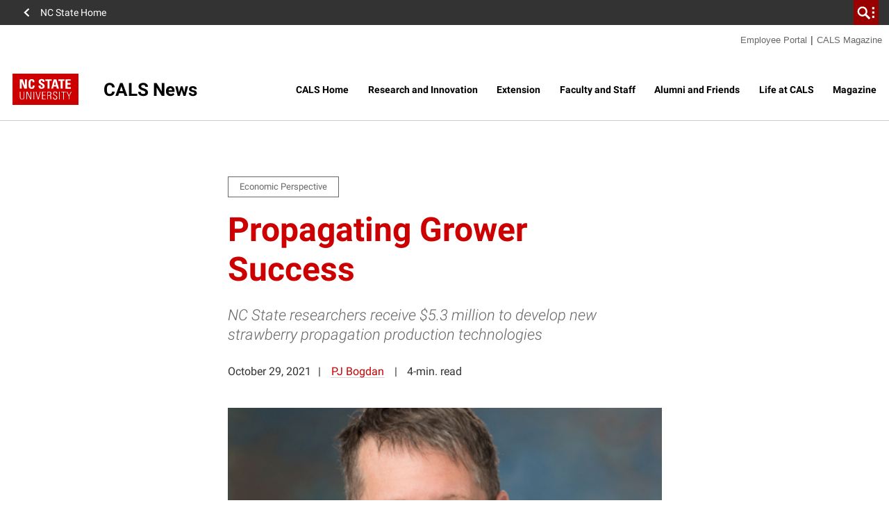

--- FILE ---
content_type: text/css; charset=utf-8
request_url: https://cals.ncsu.edu/wp-content/plugins/enhanced-news-add-on/dist/styles/mainStyle.css?ver=06ffe8256db86b69d47c
body_size: 2650
content:
.post-template-single-immersive .single__content>h1,.post-template-single-immersive .single__content>h2,.post-template-single-immersive .single__content>h3,.post-template-single-immersive .single__content>h4,.post-template-single-immersive .single__content>h5,.post-template-single-immersive .single__content>h6{text-align:center}@keyframes fadeIn{0%{opacity:0}to{opacity:1}}.post-template-single-immersive .wp-block-image{opacity:0;transition-duration:1.3s;transition-property:opacity;transition-timing-function:ease}.post-template-single-immersive .wp-block-image.in-view{opacity:1}.post-template-single-immersive .wp-block-image.alignwide{flex:0 0 100%;margin-left:auto;margin-right:auto;max-width:100%}@media(min-width:576px){.post-template-single-immersive .wp-block-image.alignwide{flex:0 0 66.6666666667%;max-width:66.6666666667%}}@media(min-width:992px){.post-template-single-immersive .wp-block-image.alignwide{flex:0 0 58.3333333333%;max-width:58.3333333333%}}@media(min-width:1200px){.post-template-single-immersive .wp-block-image.alignwide{flex:0 0 50%;max-width:50%}}.post-template-single-immersive .wp-block-image.alignfull{flex:0 0 100%;margin-left:auto;margin-right:auto;max-width:100%}@media(min-width:576px){.post-template-single-immersive .wp-block-image.alignfull{flex:0 0 83.3333333333%;max-width:83.3333333333%}}@media(min-width:992px){.post-template-single-immersive .wp-block-image.alignfull{flex:0 0 75%;max-width:75%}}@media(min-width:1200px){.post-template-single-immersive .wp-block-image.alignfull{flex:0 0 66.6666666667%;max-width:66.6666666667%}}.post-template-single-immersive .wp-block-image.aligncenter,.post-template-single-immersive .wp-block-image.alignleft,.post-template-single-immersive .wp-block-image.alignright{flex:0 0 100%;margin-left:auto;margin-right:auto;max-width:100%}@media(min-width:576px){.post-template-single-immersive .wp-block-image.aligncenter,.post-template-single-immersive .wp-block-image.alignleft,.post-template-single-immersive .wp-block-image.alignright{flex:0 0 66.6666666667%;max-width:66.6666666667%}}@media(min-width:768px){.post-template-single-immersive .wp-block-image.aligncenter,.post-template-single-immersive .wp-block-image.alignleft,.post-template-single-immersive .wp-block-image.alignright{flex:0 0 50%;max-width:50%}}@media(min-width:992px){.post-template-single-immersive .wp-block-image.aligncenter,.post-template-single-immersive .wp-block-image.alignleft,.post-template-single-immersive .wp-block-image.alignright{flex:0 0 41.6666666667%;max-width:41.6666666667%}}@media(min-width:1200px){.post-template-single-immersive .wp-block-image.aligncenter,.post-template-single-immersive .wp-block-image.alignleft,.post-template-single-immersive .wp-block-image.alignright{flex:0 0 33.3333333333%;max-width:33.3333333333%}}.post-template-single-immersive .wp-block-table{flex:0 0 100%;margin-left:auto;margin-right:auto;max-width:100%}@media(min-width:576px){.post-template-single-immersive .wp-block-table{flex:0 0 66.6666666667%;max-width:66.6666666667%}}@media(min-width:992px){.post-template-single-immersive .wp-block-table{flex:0 0 58.3333333333%;max-width:58.3333333333%}}@media(min-width:1200px){.post-template-single-immersive .wp-block-table{flex:0 0 50%;max-width:50%}}.post-template-single-immersive .single__content .wp-block-ncst-giving-form{flex:0 0 100%;margin-left:auto;margin-right:auto;max-width:100%}@media(min-width:576px){.post-template-single-immersive .single__content .wp-block-ncst-giving-form{flex:0 0 66.6666666667%;max-width:66.6666666667%}}@media(min-width:992px){.post-template-single-immersive .single__content .wp-block-ncst-giving-form{flex:0 0 58.3333333333%;max-width:58.3333333333%}}@media(min-width:1200px){.post-template-single-immersive .single__content .wp-block-ncst-giving-form{flex:0 0 50%;max-width:50%}}.post-template-single-immersive .single__content .wp-block-ncst-email-signup{flex:0 0 100%;margin-left:auto;margin-right:auto;max-width:100%}@media(min-width:576px){.post-template-single-immersive .single__content .wp-block-ncst-email-signup{flex:0 0 66.6666666667%;max-width:66.6666666667%}}@media(min-width:992px){.post-template-single-immersive .single__content .wp-block-ncst-email-signup{flex:0 0 58.3333333333%;max-width:58.3333333333%}}@media(min-width:1200px){.post-template-single-immersive .single__content .wp-block-ncst-email-signup{flex:0 0 50%;max-width:50%}}.post-template-single-immersive .wp-block-ncst-highlight.with-image{flex:0 0 100%;margin-left:auto;margin-right:auto;max-width:100%}@media(min-width:576px){.post-template-single-immersive .wp-block-ncst-highlight.with-image{flex:0 0 66.6666666667%;max-width:66.6666666667%}}@media(min-width:992px){.post-template-single-immersive .wp-block-ncst-highlight.with-image{flex:0 0 58.3333333333%;max-width:58.3333333333%}}@media(min-width:1200px){.post-template-single-immersive .wp-block-ncst-highlight.with-image{flex:0 0 50%;max-width:50%}}.post-template-single-immersive .wp-block-ncst-related-stories .ncst-component__related-stories-container .ncst-component__bold-link{flex-basis:500px}.post-template-single-immersive .wp-block-ncst-video-image{flex:0 0 100%;margin-left:auto;margin-right:auto;max-width:100%;opacity:0;transition-duration:1.3s;transition-property:opacity;transition-timing-function:ease}.post-template-single-immersive .wp-block-ncst-video-image.in-view{opacity:1}@media(min-width:576px){.post-template-single-immersive .wp-block-ncst-video-image{flex:0 0 66.6666666667%;max-width:66.6666666667%}}@media(min-width:992px){.post-template-single-immersive .wp-block-ncst-video-image{flex:0 0 58.3333333333%;max-width:58.3333333333%}}@media(min-width:1200px){.post-template-single-immersive .wp-block-ncst-video-image{flex:0 0 50%;max-width:50%}}.post-template-single-immersive .single__content .wp-block-ncst-thumbnail-gallery{flex:0 0 100%;margin-left:auto;margin-right:auto;max-width:100%}@media(min-width:576px){.post-template-single-immersive .single__content .wp-block-ncst-thumbnail-gallery{flex:0 0 66.6666666667%;max-width:66.6666666667%}}@media(min-width:992px){.post-template-single-immersive .single__content .wp-block-ncst-thumbnail-gallery{flex:0 0 58.3333333333%;max-width:58.3333333333%}}@media(min-width:1200px){.post-template-single-immersive .single__content .wp-block-ncst-thumbnail-gallery{flex:0 0 50%;max-width:50%}}.post-template-single-immersive .wp-block-ncst-fact-list.has-one-fact{flex:0 0 100%;margin-left:auto;margin-right:auto;max-width:100%}@media(min-width:576px){.post-template-single-immersive .wp-block-ncst-fact-list.has-one-fact{flex:0 0 66.6666666667%;max-width:66.6666666667%}}@media(min-width:992px){.post-template-single-immersive .wp-block-ncst-fact-list.has-one-fact{flex:0 0 58.3333333333%;max-width:58.3333333333%}}@media(min-width:1200px){.post-template-single-immersive .wp-block-ncst-fact-list.has-one-fact{flex:0 0 50%;max-width:50%}}.post-template-single-immersive .wp-block-ncst-fact-list.has-two-fact{flex:0 0 100%;margin-left:auto;margin-right:auto;max-width:100%}@media(min-width:576px){.post-template-single-immersive .wp-block-ncst-fact-list.has-two-fact{flex:0 0 83.3333333333%;max-width:83.3333333333%}}@media(min-width:992px){.post-template-single-immersive .wp-block-ncst-fact-list.has-two-fact{flex:0 0 75%;max-width:75%}}@media(min-width:1200px){.post-template-single-immersive .wp-block-ncst-fact-list.has-two-fact{flex:0 0 66.6666666667%;max-width:66.6666666667%}}.post-template-single-immersive .wp-block-ncst-pullquote{flex:0 0 100%;margin-left:auto;margin-right:auto;max-width:100%}@media(min-width:576px){.post-template-single-immersive .wp-block-ncst-pullquote{flex:0 0 66.6666666667%;max-width:66.6666666667%}}@media(min-width:992px){.post-template-single-immersive .wp-block-ncst-pullquote{flex:0 0 58.3333333333%;max-width:58.3333333333%}}@media(min-width:1200px){.post-template-single-immersive .wp-block-ncst-pullquote{flex:0 0 50%;max-width:50%}}.post-template-single-immersive .post-terms{flex:0 0 100%;margin-left:auto;margin-right:auto;max-width:100%}@media(min-width:576px){.post-template-single-immersive .post-terms{flex:0 0 66.6666666667%;max-width:66.6666666667%}}@media(min-width:768px){.post-template-single-immersive .post-terms{flex:0 0 50%;max-width:50%}}@media(min-width:992px){.post-template-single-immersive .post-terms{flex:0 0 41.6666666667%;max-width:41.6666666667%}}@media(min-width:1200px){.post-template-single-immersive .post-terms{flex:0 0 33.3333333333%;max-width:33.3333333333%}}.post-template-single-immersive .ncst-aside-container{flex:0 0 100%;margin-left:auto;margin-right:auto;max-width:100%}@media(min-width:576px){.post-template-single-immersive .ncst-aside-container{flex:0 0 66.6666666667%;max-width:66.6666666667%}}@media(min-width:992px){.post-template-single-immersive .ncst-aside-container{flex:0 0 58.3333333333%;max-width:58.3333333333%}}@media(min-width:1200px){.post-template-single-immersive .ncst-aside-container{flex:0 0 50%;max-width:50%}}#magazine-cover__header{background-color:#000;overflow:hidden}#magazine-cover__header #magazine-cover__2x1-brick{left:0;margin:1rem;position:fixed;top:0;width:70px;z-index:198}@media(min-width:320px){#magazine-cover__header #magazine-cover__2x1-brick{width:calc(-1.11111px + 22.22222vw)}}@media(min-width:500px){#magazine-cover__header #magazine-cover__2x1-brick{width:110px}}#magazine-cover__header #magazine-cover__2x1-brick svg{display:block}#magazine-cover__header .magazine-cover__panel{position:relative}#magazine-cover__header .magazine-cover__panel:first-of-type{height:100vh}#magazine-cover__header .magazine-cover__media{height:50vh;left:50%;max-width:none;min-width:100%;position:fixed;top:0;transform:translate(-50%);z-index:197}#magazine-cover__header .magazine-cover__media img{height:auto;left:50%;max-height:100%;max-width:none;min-height:100%;min-width:100%;position:absolute;top:50%;transform:translate(-50%,-50%);width:auto}#magazine-cover__header .magazine-cover__content-container{width:100%}#magazine-cover__header #magazine-cover__next{margin-top:auto}#magazine-cover__header #magazine-cover__intro,#magazine-cover__header #magazine-cover__lead-story{align-items:center;background-color:#427e93;bottom:0;display:flex;justify-content:center;left:50%;padding:2rem 15px 0;position:relative;text-align:center;transform:translateX(-50%);width:100%;z-index:198}#magazine-cover__header #magazine-cover__intro{overflow:hidden;position:fixed}#magazine-cover__header #magazine-cover__intro.hide-intro-bg{background-color:transparent!important}#magazine-cover__header #magazine-cover__lead-story{padding-bottom:2rem}#magazine-cover__header .magazine-cover__intro-container,#magazine-cover__header .magazine-cover__lead-story__container{align-items:center;display:flex;flex-direction:column;justify-content:center;max-width:800px}#magazine-cover__header .magazine-cover__intro-container{min-height:calc(50vh - 32px);will-change:transform}#magazine-cover__header .magazine-cover__lead-story__title,#magazine-cover__header .magazine-cover__magazine-title{line-height:1.1;margin:auto 0 0}#magazine-cover__header .magazine-cover__magazine-title{animation:introFadeIn 1s ease backwards,introSlideUp .75s ease 1.1s backwards;font-size:50px}@media(min-width:320px){#magazine-cover__header .magazine-cover__magazine-title{font-size:calc(32.5px + 5.46875vw)}}@media(min-width:576px){#magazine-cover__header .magazine-cover__magazine-title{font-size:64px}}#magazine-cover__header .magazine-cover__lead-story__title{font-size:36px}@media(min-width:320px){#magazine-cover__header .magazine-cover__lead-story__title{font-size:calc(21px + 4.6875vw)}}@media(min-width:576px){#magazine-cover__header .magazine-cover__lead-story__title{font-size:48px}}#magazine-cover__header .magazine-cover__lead-story__description,#magazine-cover__header .magazine-cover__magazine-description{font-size:16px;font-weight:300;margin:1rem 0 2rem}@media(min-width:320px){#magazine-cover__header .magazine-cover__lead-story__description,#magazine-cover__header .magazine-cover__magazine-description{font-size:calc(13.5px + .78125vw)}}@media(min-width:576px){#magazine-cover__header .magazine-cover__lead-story__description,#magazine-cover__header .magazine-cover__magazine-description{font-size:18px}}#magazine-cover__header .magazine-cover__magazine-description{animation:introFadeIn .75s ease 1.25s backwards,introSlideUp .75s ease 1.25s backwards;font-size:16px}@media(min-width:320px){#magazine-cover__header .magazine-cover__magazine-description{font-size:calc(11px + 1.5625vw)}}@media(min-width:576px){#magazine-cover__header .magazine-cover__magazine-description{font-size:20px}}#magazine-cover__header #magazine-cover__next{align-items:center;animation:introFadeIn .75s ease 1.5s backwards;background-color:transparent;color:#fff;display:flex;flex-direction:column;font-size:1.125rem;font-weight:300;justify-content:center;line-height:1.2;max-width:180px;padding:0;white-space:normal}@keyframes slide-top{0%{transform:translateY(0)}to{transform:translateY(-10px)}}#magazine-cover__header #magazine-cover__next svg{fill:#fff;animation:slide-top 1s cubic-bezier(.455,.03,.515,.955) infinite alternate both;height:4em;transform-origin:center bottom;width:4em}#magazine-cover__header #magazine-cover__next:focus,#magazine-cover__header #magazine-cover__next:hover{color:#ccc}#magazine-cover__header #magazine-cover__next:focus svg,#magazine-cover__header #magazine-cover__next:hover svg{fill:#ccc}@media(min-width:600px){#magazine-cover__header #magazine-cover__2x1-brick{z-index:199}#magazine-cover__header .magazine-cover__media img{max-height:none}#magazine-cover__header #magazine-cover__intro,#magazine-cover__header #magazine-cover__lead-story{padding-left:3rem;padding-right:3rem}}#magazine-cover__header.has-red-400-background-color #magazine-cover__intro,#magazine-cover__header.has-red-400-background-color #magazine-cover__lead-story,#magazine-cover__header.has-red-400-background-color .magazine-cover__content-container{background-color:#c00}#magazine-cover__header.has-reynolds-400-background-color #magazine-cover__intro,#magazine-cover__header.has-reynolds-400-background-color #magazine-cover__lead-story,#magazine-cover__header.has-reynolds-400-background-color .magazine-cover__content-container{background-color:#900}#magazine-cover__header.has-orange-400-background-color #magazine-cover__intro,#magazine-cover__header.has-orange-400-background-color #magazine-cover__lead-story,#magazine-cover__header.has-orange-400-background-color .magazine-cover__content-container{background-color:#d14905}#magazine-cover__header.has-green-400-background-color #magazine-cover__intro,#magazine-cover__header.has-green-400-background-color #magazine-cover__lead-story,#magazine-cover__header.has-green-400-background-color .magazine-cover__content-container{background-color:#6f7d1c}#magazine-cover__header.has-aqua-400-background-color #magazine-cover__intro,#magazine-cover__header.has-aqua-400-background-color #magazine-cover__lead-story,#magazine-cover__header.has-aqua-400-background-color .magazine-cover__content-container{background-color:#008473}#magazine-cover__header.has-blue-400-background-color #magazine-cover__intro,#magazine-cover__header.has-blue-400-background-color #magazine-cover__lead-story,#magazine-cover__header.has-blue-400-background-color .magazine-cover__content-container{background-color:#427e93}#magazine-cover__header.has-indigo-400-background-color #magazine-cover__intro,#magazine-cover__header.has-indigo-400-background-color #magazine-cover__lead-story,#magazine-cover__header.has-indigo-400-background-color .magazine-cover__content-container{background-color:#4156a1}#magazine-cover__header.has-gray-600-background-color #magazine-cover__intro,#magazine-cover__header.has-gray-600-background-color #magazine-cover__lead-story,#magazine-cover__header.has-gray-600-background-color .magazine-cover__content-container{background-color:#666}#magazine-cover__header.has-gray-800-background-color #magazine-cover__intro,#magazine-cover__header.has-gray-800-background-color #magazine-cover__lead-story,#magazine-cover__header.has-gray-800-background-color .magazine-cover__content-container{background-color:#333}@keyframes introFadeIn{0%{opacity:0}to{opacity:1}}@keyframes introSlideUp{0%{transform:translateY(70%)}to{transform:translate(0)}}.magazine-cover__toc-container{flex:0 0 100%;margin-left:auto;margin-right:auto;max-width:100%;max-width:1250px;max-width:1000px}.magazine-cover__toc-container #toc_intro{color:inherit;font-size:1.125rem;letter-spacing:.3px;line-height:1;margin:0 0 30px;text-transform:uppercase}.magazine-cover__toc-container .magazine-issue__priority-stories,.magazine-cover__toc-container .magazine-issue__standard-stories{display:flex;flex:0 0 100%;flex-wrap:wrap;margin-left:auto;margin-right:auto;max-width:100%}.magazine-cover__toc-container .ncst-content-card{margin:18px 0}@media(min-width:1020px){.magazine-cover__toc-container .magazine-issue__priority-stories{align-items:flex-start}.magazine-cover__toc-container .magazine-issue__priority-stories .ncst-content-card{flex-basis:50%;padding-right:15px}.magazine-cover__toc-container .magazine-issue__priority-stories .ncst-content-card>*{flex-basis:100%}.magazine-cover__toc-container .magazine-issue__priority-stories .ncst-content-card+.ncst-content-card{padding-left:15px;padding-right:0}.magazine-cover__toc-container .magazine-issue__standard-stories .ncst-content-card{flex:0 0 77.7777777778%;margin-left:auto;margin-right:auto;max-width:77.7777777778%}}@media(min-width:600px){#magazine-cover__header[data-ncst-mg-cover=default-immersive] .magazine-cover__media{height:101%}#magazine-cover__header[data-ncst-mg-cover=default-immersive] .magazine-cover__intro-container{min-height:auto}#magazine-cover__header[data-ncst-mg-cover=default-immersive] #magazine-cover__intro,#magazine-cover__header[data-ncst-mg-cover=default-immersive] #magazine-cover__lead-story{min-width:600px;width:60%}#magazine-cover__header[data-ncst-mg-cover=default-immersive] #magazine-cover__lead-story{margin-bottom:3rem}}#magazine-cover__header[data-ncst-mg-cover=side-by-side] .magazine-cover__media{height:60vh}#magazine-cover__header[data-ncst-mg-cover=side-by-side] .magazine-cover__media .magazine-cover__image{background-position:50%;background-repeat:no-repeat;background-size:cover;height:100%;position:relative;width:100%}#magazine-cover__header[data-ncst-mg-cover=side-by-side] .magazine-cover__media .magazine-cover__image img{clip:rect(0,0,0,0);border:0;height:1px;overflow:hidden;padding:0;position:absolute;white-space:nowrap;width:1px}#magazine-cover__header[data-ncst-mg-cover=side-by-side] .magazine-cover__intro-container{min-height:calc(40vh - 32px)}@media(min-width:992px){#magazine-cover__header[data-ncst-mg-cover=side-by-side] .magazine-cover__content-container,#magazine-cover__header[data-ncst-mg-cover=side-by-side] .magazine-cover__media{width:50%}#magazine-cover__header[data-ncst-mg-cover=side-by-side] .magazine-cover__media{height:100vh;min-width:inherit;overflow:hidden;top:0;transform:none}#magazine-cover__header[data-ncst-mg-cover=side-by-side] .magazine-cover__content-container .magazine-cover__panel{min-height:100vh}#magazine-cover__header[data-ncst-mg-cover=side-by-side] #magazine-cover__intro,#magazine-cover__header[data-ncst-mg-cover=side-by-side] #magazine-cover__lead-story{height:100%;left:0;position:relative;transform:none}#magazine-cover__header[data-ncst-mg-cover=side-by-side] .magazine-cover__intro-container,#magazine-cover__header[data-ncst-mg-cover=side-by-side] .magazine-cover__lead-story__container{height:100%;padding:4rem 2rem}}#magazine-cover__header[data-ncst-mg-cover=media-banner] .ncst-media-banner{height:100%;width:100%}#magazine-cover__header[data-ncst-mg-cover=media-banner] .ncst-media-banner .dynamic-block-error{background-color:#000;box-shadow:0 0 0 10px #000;display:flex;flex-direction:column;height:calc(100% - 19px);justify-content:center;width:calc(100% - 19px)}#magazine-cover__header[data-ncst-mg-cover=media-banner] .ncst-media-banner .ncst-video-loop-container{min-height:100%;position:static}#magazine-cover__header[data-ncst-mg-cover=media-banner] .ncst-media-banner .ncst-video-loop-container video{max-width:none;min-height:100%;min-width:100%;-o-object-fit:cover;object-fit:cover;-o-object-position:center;object-position:center;width:100%}.single-ncst_magazine_issue .document-wrap,.single-ncst_magazine_issue .site-footer{position:relative;z-index:200}.single-ncst_magazine_issue .document-wrap{background-color:#fff}
